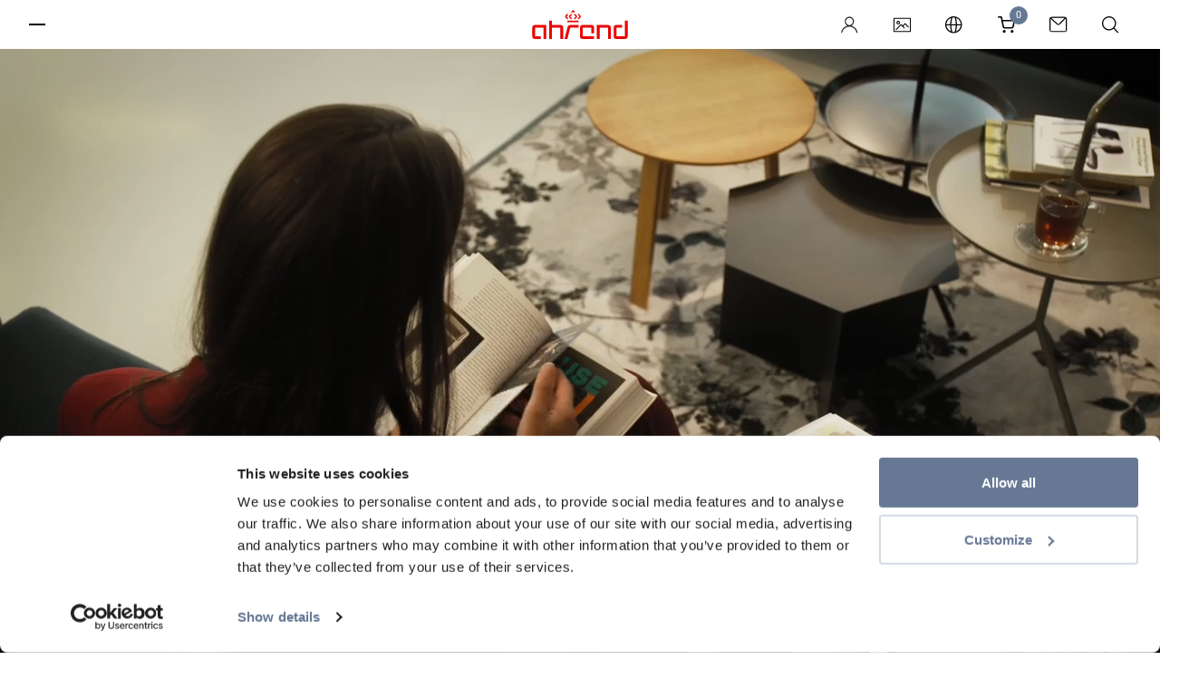

--- FILE ---
content_type: text/html; charset=utf-8
request_url: https://www.ahrend.com/en/
body_size: 12866
content:



<!doctype html>
<html lang="en" class="no-js style-ahrend">
<head>
    <meta charset="utf-8">
    <meta name="viewport" content="width=device-width, initial-scale=1.0">
    <meta http-equiv="x-ua-compatible" content="ie=edge">

    <meta name="apple-mobile-web-app-title" content="Ahrend">
    <meta name="application-name" content="Ahrend">
    <meta name="msapplication-TileColor" content="#ffffff">
    <meta name="theme-color" content="#ffffff">


    <script>
        window.dataLayer = window.dataLayer || [];
    </script>


    <!-- Google Tag Manager -->
<script>(function(w,d,s,l,i){w[l]=w[l]||[];w[l].push({'gtm.start':
new Date().getTime(),event:'gtm.js'});var f=d.getElementsByTagName(s)[0],
j=d.createElement(s),dl=l!='dataLayer'?'&l='+l:'';j.async=true;j.src=
'https://www.googletagmanager.com/gtm.js?id='+i+dl+ '&gtm_auth=dHA0h3X7rwBtChHQ_snHew&gtm_preview=env-2&gtm_cookies_win=x';f.parentNode.insertBefore(j,f);
})(window,document,'script','dataLayer','GTM-TT59L2');</script>
<!-- End Google Tag Manager -->

    

    <link rel="preload" as="font" type="font/woff2" crossorigin href="/static/template-ahrend/fonts/38DB77_3_0.woff2" />
    <link rel="preload" as="font" type="font/woff2" crossorigin href="/static/template-ahrend/fonts/38DB77_5_0.woff2" />
    <link rel="preload" as="style" href="/static/template-ahrend/fonts/myfonts.css?v=cb=1.1.9503.28501">
    <link rel="preload" as="style" href="/static/template-ahrend/fonts/typekit.css?v=cb=1.1.9503.28501">
    <link rel="preload" as="style" href="/static/template-ahrend/css/all.css?v=cb=1.1.9503.28501">

    <link rel="preconnect" href="https://www.google-analytics.com">
    <link rel="preconnect" href="https://static.hotjar.com">
    <link rel="preconnect" href="https://use.typekit.net">
    <link rel="preconnect" href="https://p.typekit.net">
    <link rel="preconnect" href="https://www.gstatic.com">
    <link rel="preconnect" href="https://hello.myfonts.net">
    <link rel="preconnect" href="https://www.googletagmanager.com">

    <link rel="icon" type="image/x-icon" href="/static/template-ahrend/favicon/favicon.ico">
    <link rel="apple-touch-icon" sizes="180x180" href="/static/template-ahrend/favicon/apple-touch-icon.png">
    <link rel="icon" type="image/png" sizes="32x32" href="/static/template-ahrend/favicon/favicon-32x32.png">
    <link rel="icon" type="image/png" sizes="16x16" href="/static/template-ahrend/favicon/favicon-16x16.png">
    <link rel="manifest" href="/static/template-ahrend/favicon/site.webmanifest">
    <link rel="mask-icon" color="#eb0303" href="/static/template-ahrend/favicon/safari-pinned-tab.svg">

    <link rel="stylesheet" href="/static/template-ahrend/css/all.css?v=cb=1.1.9503.28501">
    <link rel="stylesheet" href="/static/template-ahrend/fonts/myfonts.css?v=cb=1.1.9503.28501">
    <link rel="preload" as="style" onload="this.onload=null;this.rel='stylesheet';" href="/static/template-ahrend/css/vendor.css?v=cb=1.1.9503.28501">
    <noscript><link rel="stylesheet" href="/static/template-ahrend/css/vendor.css?v=cb=1.1.9503.28501"></noscript>

    
<link href="https://www.ahrend.com/en/" rel="canonical" />

<link href="https://www.ahrend.com/en/" hreflang="en" rel="alternate" /><link href="https://www.ahrend.com/de/" hreflang="de" rel="alternate" /><link href="https://www.ahrend.com/fr/" hreflang="fr" rel="alternate" /><link href="https://www.ahrend.com/nl/" hreflang="nl" rel="alternate" /><link href="https://www.ahrend.com/zh/" hreflang="zh" rel="alternate" /><link href="https://www.ahrend.com/cz/" hreflang="cs" rel="alternate" /><link href="https://www.ahrend.com/ro/" hreflang="ro" rel="alternate" />
<meta name="description" content="Ahrend. Vitalising workspaces">
<meta name="keywords">

<meta property="og:title" content="Ahrend. Vitalising workspaces">
<meta property="og:image" content="https://www.mediabank-collection.com/asset/6fa1471a-1541-4004-92a5-38fea1b45e58/landscapexl/Cerene-Meet-Connect-low-Well.jpg">
<meta property="og:description" content="Ahrend. Vitalising workspaces">
<meta property="og:url" content="https://www.ahrend.com:80/en/">
<meta property="og:type" content="website">
<meta name="twitter:card" content="summary_large_image">



    <script nonce="e2fd7c91-cc9d-484d-b32a-ee68d1244c5f">
!function(T,l,y){var S=T.location,k="script",D="instrumentationKey",C="ingestionendpoint",I="disableExceptionTracking",E="ai.device.",b="toLowerCase",w="crossOrigin",N="POST",e="appInsightsSDK",t=y.name||"appInsights";(y.name||T[e])&&(T[e]=t);var n=T[t]||function(d){var g=!1,f=!1,m={initialize:!0,queue:[],sv:"5",version:2,config:d};function v(e,t){var n={},a="Browser";return n[E+"id"]=a[b](),n[E+"type"]=a,n["ai.operation.name"]=S&&S.pathname||"_unknown_",n["ai.internal.sdkVersion"]="javascript:snippet_"+(m.sv||m.version),{time:function(){var e=new Date;function t(e){var t=""+e;return 1===t.length&&(t="0"+t),t}return e.getUTCFullYear()+"-"+t(1+e.getUTCMonth())+"-"+t(e.getUTCDate())+"T"+t(e.getUTCHours())+":"+t(e.getUTCMinutes())+":"+t(e.getUTCSeconds())+"."+((e.getUTCMilliseconds()/1e3).toFixed(3)+"").slice(2,5)+"Z"}(),iKey:e,name:"Microsoft.ApplicationInsights."+e.replace(/-/g,"")+"."+t,sampleRate:100,tags:n,data:{baseData:{ver:2}}}}var h=d.url||y.src;if(h){function a(e){var t,n,a,i,r,o,s,c,u,p,l;g=!0,m.queue=[],f||(f=!0,t=h,s=function(){var e={},t=d.connectionString;if(t)for(var n=t.split(";"),a=0;a<n.length;a++){var i=n[a].split("=");2===i.length&&(e[i[0][b]()]=i[1])}if(!e[C]){var r=e.endpointsuffix,o=r?e.location:null;e[C]="https://"+(o?o+".":"")+"dc."+(r||"services.visualstudio.com")}return e}(),c=s[D]||d[D]||"",u=s[C],p=u?u+"/v2/track":d.endpointUrl,(l=[]).push((n="SDK LOAD Failure: Failed to load Application Insights SDK script (See stack for details)",a=t,i=p,(o=(r=v(c,"Exception")).data).baseType="ExceptionData",o.baseData.exceptions=[{typeName:"SDKLoadFailed",message:n.replace(/\./g,"-"),hasFullStack:!1,stack:n+"\nSnippet failed to load ["+a+"] -- Telemetry is disabled\nHelp Link: https://go.microsoft.com/fwlink/?linkid=2128109\nHost: "+(S&&S.pathname||"_unknown_")+"\nEndpoint: "+i,parsedStack:[]}],r)),l.push(function(e,t,n,a){var i=v(c,"Message"),r=i.data;r.baseType="MessageData";var o=r.baseData;return o.message='AI (Internal): 99 message:"'+("SDK LOAD Failure: Failed to load Application Insights SDK script (See stack for details) ("+n+")").replace(/\"/g,"")+'"',o.properties={endpoint:a},i}(0,0,t,p)),function(e,t){if(JSON){var n=T.fetch;if(n&&!y.useXhr)n(t,{method:N,body:JSON.stringify(e),mode:"cors"});else if(XMLHttpRequest){var a=new XMLHttpRequest;a.open(N,t),a.setRequestHeader("Content-type","application/json"),a.send(JSON.stringify(e))}}}(l,p))}function i(e,t){f||setTimeout(function(){!t&&m.core||a()},500)}var e=function(){var n=l.createElement(k);n.src=h;var e=y[w];return!e&&""!==e||"undefined"==n[w]||(n[w]=e),n.onload=i,n.onerror=a,n.onreadystatechange=function(e,t){"loaded"!==n.readyState&&"complete"!==n.readyState||i(0,t)},n}();y.ld<0?l.getElementsByTagName("head")[0].appendChild(e):setTimeout(function(){l.getElementsByTagName(k)[0].parentNode.appendChild(e)},y.ld||0)}try{m.cookie=l.cookie}catch(p){}function t(e){for(;e.length;)!function(t){m[t]=function(){var e=arguments;g||m.queue.push(function(){m[t].apply(m,e)})}}(e.pop())}var n="track",r="TrackPage",o="TrackEvent";t([n+"Event",n+"PageView",n+"Exception",n+"Trace",n+"DependencyData",n+"Metric",n+"PageViewPerformance","start"+r,"stop"+r,"start"+o,"stop"+o,"addTelemetryInitializer","setAuthenticatedUserContext","clearAuthenticatedUserContext","flush"]),m.SeverityLevel={Verbose:0,Information:1,Warning:2,Error:3,Critical:4};var s=(d.extensionConfig||{}).ApplicationInsightsAnalytics||{};if(!0!==d[I]&&!0!==s[I]){var c="onerror";t(["_"+c]);var u=T[c];T[c]=function(e,t,n,a,i){var r=u&&u(e,t,n,a,i);return!0!==r&&m["_"+c]({message:e,url:t,lineNumber:n,columnNumber:a,error:i}),r},d.autoExceptionInstrumented=!0}return m}(y.cfg);function a(){y.onInit&&y.onInit(n)}(T[t]=n).queue&&0===n.queue.length?(n.queue.push(a),n.trackPageView({})):a()}(window,document,{src: "https://js.monitor.azure.com/scripts/b/ai.2.gbl.min.js", crossOrigin: "anonymous", cfg: {instrumentationKey: 'bf3c4d0f-d924-4453-8c55-919ff1b37b9f', disableCookiesUsage: false }});
</script>


    <title>Ahrend. Vitalising workspaces</title>
    
    
</head>

<body id="body"  >


    

    <!-- Google Tag Manager (noscript) -->
<noscript><iframe src="https://www.googletagmanager.com/ns.html?id=GTM-TT59L2&gtm_auth=dHA0h3X7rwBtChHQ_snHew&gtm_preview=env-2&gtm_cookies_win=x"
height="0" width="0" style="display:none;visibility:hidden"></iframe></noscript>
<!-- End Google Tag Manager (noscript) -->

<div class="wrapper">

    
<style>
    .organization-logo img {
        display: inline-block;
        vertical-align: middle;
        width: auto;
        height: 33px;
    }
</style>

<div class="user-menu" data-module="molecules/user-menu/UserMenu" id="user_menu">
    <div class="user-menu__hamburger">
        <button class="button hamburger side-toggle button--hamburger " id="hamburger" aria-haspopup="true" aria-expanded="true">
            <span>Toggle menu</span>
        </button>
    </div>
    <div aria-label="Ahrend" class="user-menu__logo show-vendor">
        <div class="logo ahrend-logo ahrend-logo--color-red">
            <a href="/en/" class="ahrend-logo__link">
                <svg class="icon ">
                    <use xlink:href="/static/template-ahrend/img/sprite.svg#ahrend-logo" />
                </svg>
            </a>
        </div>

    </div>
    <div class="user-menu__icons">
        
            <div class="user-menu__profile" data-module="molecules/user-menu/ProfileMenu">
                    <a href="/login/PublicSignUpSignIn" class="button button--user" title="Login">
                        <svg xmlns="http://www.w3.org/2000/svg" class="icon" viewBox="0 0 23 23">
    <g fill="none" fill-rule="evenodd">
        <g transform="translate(0 -.897)">
            <path fill="#231f20" mask="url(&quot;#a&quot;)" d="M6.575 7.724c0-2.592 2.07-4.702 4.614-4.702s4.615 2.11 4.615 4.702-2.071 4.702-4.615 4.702-4.614-2.11-4.614-4.702m8.648 6.197l-1.247-.486 1.04-.853a6.268 6.268 0 002.322-4.858c0-3.455-2.759-6.264-6.15-6.264-3.39 0-6.146 2.81-6.146 6.264 0 1.872.842 3.64 2.309 4.85l1.038.853-1.247.483C3.183 15.444.452 19.094 0 23.358c.922-.242 1.653-.954 1.975-1.934 1.322-4.012 5.016-6.71 9.194-6.71 4.325 0 8.06 2.824 9.29 7.026.267.91 1.014 1.565 1.886 1.698-.427-4.287-3.154-7.967-7.122-9.517" />
        </g>
        <path fill="#fefefe" d="M15.803 6.827c0-2.592-2.07-4.702-4.613-4.702-2.544 0-4.616 2.11-4.616 4.702s2.072 4.702 4.616 4.702c2.543 0 4.614-2.11 4.614-4.702" />
    </g>
</svg>

                        <span>Login</span>
                    </a>
                <button class="button user-toggle button--user" style="display: none" />
            </div>

            <a href="/en/media-bank/" class="button mediabank button--icon" title="Mediabank">
                <svg class="icon "><use xlink:href="/static/template-ahrend/img/sprite.svg#icon-mediabank"></use></svg>
                <span>Mediabank</span>
            </a>


        <a href="#" class="button region-toggle button--icon" title="Languages">
            <svg class="icon "><use xlink:href="/static/template-ahrend/img/sprite.svg#globe"></use></svg>
            <span>Languages</span>
        </a>
            <div class="user-menu__cart">
                <a href="/en/cart/" class="button cart-toggle button--cart" title="Go to shoppingcart">
                    <svg class="icon "><use xlink:href="/static/template-ahrend/img/sprite.svg#cart"></use></svg>
                    <span class="cart-badge">0</span>
                    <span>Shoppingcart</span>
                </a>
                
<div class="cart dropdown-menu dropdown-menu--customized" id="js-cart-popover" style="display: none;">
    <div style="position: relative;">
        <div id="mini-cart-loader" class="loading-cart" style="display: none">
            <div class="loader"></div>
        </div>
        <div id="mini-cart-contents" class="cart-item-listing">
            

<div class="cart__row">
    <p class="cart__heading">
        Shopping cart
    </p>
</div>
<div class="cart__items">
</div>

<div class="cart__footer">
        <p class="cart__subtotal">
            Subtotal (<span class="countItemCartHeader">0</span> items): <span class="amountCartHeader">0,00 &#x20AC;</span>
        </p>

    <div class="cart__actions">
<a class="button button--diapositive" data-legal="False" href="/en/products/webshop/" id="continueShoppingBtn">Continue shopping</a>
        
            <a href="/en/cart/" id="cartBtnId" data-legal="False" class="button button--primary">
Checkout            </a>
        
    </div>
</div>
        </div>
    </div>
</div>

<script>
    window.dataLayer = window.dataLayer || [];
    window.dataLayer.push({
        'ecommerce':
    [],
        'event': 'view_cart'
    });
</script>
            </div>
            <a href="/en/contact/" class="button contact-button close-search button--icon" title="Contact">
                <svg class="icon "><use xlink:href="/static/template-ahrend/img/sprite.svg#email"></use></svg>
                <span>Contact</span>
            </a>
        <button class="button search button--icon" title="Search">
            <svg class="icon "><use xlink:href="/static/template-ahrend/img/sprite.svg#search"></use></svg>
            <span>Search</span>
        </button>
    </div>
    <span class="user-menu__notification">
        Click on the region icon to change the language
    </span>
</div>

    <div id="cart-notification" class="notification notification--success" style="display: none;">
        <div class="notification__backdrop">
            <div id="cart-notification-dialog" class="notification__dialog">
            </div>
        </div>
    </div>

    
<div class="side-menu" id="side_menu" data-module="molecules/side-menu/SideMenu" data-reverse="false" style="overflow-y: auto;">
    <div class="side-menu__header">
        <button class="button side-toggle close-sidemenu button--close" id="button_298276" aria-expanded="false">
            <span>Close</span>
        </button>
        <div class="side-menu__icons">
                <a href="/en/media-bank/" class="button mediabank button--icon" title="Mediabank">
                    <svg class="icon "><use xlink:href="/static/template-ahrend/img/sprite.svg#icon-mediabank"></use></svg>
                    <span>Mediabank</span>
                </a>


            <a href="#" class="button region-toggle button--icon">
                <svg class="icon "><use xlink:href="/static/template-ahrend/img/sprite.svg#globe"></use></svg>
                <span>Languages</span>
            </a>

                <a href="/en/contact/" class="button contact-button close-sidemenu close-search button--icon">
                    <svg class="icon "><use xlink:href="/static/template-ahrend/img/sprite.svg#email"></use></svg>
                    <span>Contact</span>
                </a>

            <button class="button close-sidemenu button--icon search">
                <svg class="icon "><use xlink:href="/static/template-ahrend/img/sprite.svg#search"></use></svg>
                <span>Search</span>
            </button>
        </div>
    </div>
    <div class="side-menu__navigation" id="side-menu__navigation">
        <div class="side-menu__back">
            <button class="side-menu__back__button" data-visible="false">
                <span id="side-menu__active-title">
                    <!-- dynamically filled -->
                </span>
                <svg class="icon arrow--left"><use xlink:href="/static/template-ahrend/img/sprite.svg#arrow-right"></use></svg>
            </button>
        </div>
        <ul id="list_681307" class="navigation-list" data-level="1">
                <li class="item__level_1" data-title="Products" data-level="1">
                        <span class="menu-link menu-button-link" data-image="0">Products</span>
                        <button aria-expanded="false" aria-controls="list_104" class="menu-link menu-button button--expand" data-image="0">
                            Expand
                            <svg width="13px" height="24px" viewBox="0 0 13 24" version="1.1" xmlns="http://www.w3.org/2000/svg" xmlns:xlink="http://www.w3.org/1999/xlink">
    <g id="TOT-Icons-(✓-Eugene-2907)" stroke="none" stroke-width="1" fill="none" fill-rule="evenodd">
        <g id="Icons" transform="translate(-255.000000, -34.000000)" fill="#231F20">
            <path d="M273,50.5515735 L271.661736,51.9587787 L261.5,41.5207883 L251.211621,52 L250,50.6020548 L259.520957,40.8242052 C260.590812,39.7252649 262.460224,39.7252649 263.530079,40.8242052 L273,50.5515735 Z" id="Fill-4" transform="translate(261.500000, 46.000000) rotate(-270.000000) translate(-261.500000, -46.000000) "></path>
        </g>
    </g>
</svg>
                        </button>
                        <ul id="list_104" class="navigation-list" data-level="2">
                                <li class="item__level_2" data-title="All products" data-level="2">
                                    <a href="/en/products/all-products/" class="navigation-link">All products</a>
                                </li>
                                <li class="item__level_2" data-title="Office seating" data-level="2">
                                    <a href="#" class="navigation-link">Office seating</a>
                                        <button aria-expanded="false" aria-controls="list_1073741835" class="menu-link menu-button button--expand">Expand <svg width="13px" height="24px" viewBox="0 0 13 24" version="1.1" xmlns="http://www.w3.org/2000/svg" xmlns:xlink="http://www.w3.org/1999/xlink">
    <g id="TOT-Icons-(✓-Eugene-2907)" stroke="none" stroke-width="1" fill="none" fill-rule="evenodd">
        <g id="Icons" transform="translate(-255.000000, -34.000000)" fill="#231F20">
            <path d="M273,50.5515735 L271.661736,51.9587787 L261.5,41.5207883 L251.211621,52 L250,50.6020548 L259.520957,40.8242052 C260.590812,39.7252649 262.460224,39.7252649 263.530079,40.8242052 L273,50.5515735 Z" id="Fill-4" transform="translate(261.500000, 46.000000) rotate(-270.000000) translate(-261.500000, -46.000000) "></path>
        </g>
    </g>
</svg></button>
                                        <ul id="list_1073741835" class="navigation-list" data-level="3">

                                                <li class="item__level_3" data-title="Office seating" data-level="2">
                                                    <a href="/en/products/office-seating/" class="navigation-link">All Office seating</a>
                                                </li>


                                                <li class="item__level_3" data-title="Office chairs  " data-level="3">
                                                    <a href="/en/products/office-seating/office-chairs/" class="navigation-link">Office chairs  </a>
                                                </li>
                                                <li class="item__level_3" data-title="Standing aids" data-level="3">
                                                    <a href="/en/products/office-seating/standing-aids/" class="navigation-link">Standing aids</a>
                                                </li>
                                                <li class="item__level_3" data-title="Counter chairs  " data-level="3">
                                                    <a href="/en/products/office-seating/counter-chairs/" class="navigation-link">Counter chairs  </a>
                                                </li>
                                        </ul>
                                </li>
                                <li class="item__level_2" data-title="Seating" data-level="2">
                                    <a href="#" class="navigation-link">Seating</a>
                                        <button aria-expanded="false" aria-controls="list_1073741828" class="menu-link menu-button button--expand">Expand <svg width="13px" height="24px" viewBox="0 0 13 24" version="1.1" xmlns="http://www.w3.org/2000/svg" xmlns:xlink="http://www.w3.org/1999/xlink">
    <g id="TOT-Icons-(✓-Eugene-2907)" stroke="none" stroke-width="1" fill="none" fill-rule="evenodd">
        <g id="Icons" transform="translate(-255.000000, -34.000000)" fill="#231F20">
            <path d="M273,50.5515735 L271.661736,51.9587787 L261.5,41.5207883 L251.211621,52 L250,50.6020548 L259.520957,40.8242052 C260.590812,39.7252649 262.460224,39.7252649 263.530079,40.8242052 L273,50.5515735 Z" id="Fill-4" transform="translate(261.500000, 46.000000) rotate(-270.000000) translate(-261.500000, -46.000000) "></path>
        </g>
    </g>
</svg></button>
                                        <ul id="list_1073741828" class="navigation-list" data-level="3">

                                                <li class="item__level_3" data-title="Seating" data-level="2">
                                                    <a href="/en/products/seating/" class="navigation-link">All Seating</a>
                                                </li>


                                                <li class="item__level_3" data-title="Well Collection" data-level="3">
                                                    <a href="/en/products/seating/well-collection2/" class="navigation-link">Well Collection</a>
                                                </li>
                                                <li class="item__level_3" data-title="Stools" data-level="3">
                                                    <a href="/en/products/seating/stools/" class="navigation-link">Stools</a>
                                                </li>
                                                <li class="item__level_3" data-title="Hospitality chairs" data-level="3">
                                                    <a href="/en/products/seating/hospitality-chairs/" class="navigation-link">Hospitality chairs</a>
                                                </li>
                                                <li class="item__level_3" data-title="Educational seating" data-level="3">
                                                    <a href="/en/products/seating/educational-seating/" class="navigation-link">Educational seating</a>
                                                </li>
                                                <li class="item__level_3" data-title="Armchairs" data-level="3">
                                                    <a href="/en/products/seating/armchairs/" class="navigation-link">Armchairs</a>
                                                </li>
                                                <li class="item__level_3" data-title="Sofas" data-level="3">
                                                    <a href="/en/products/seating/sofas/" class="navigation-link">Sofas</a>
                                                </li>
                                                <li class="item__level_3" data-title="Booth seating and high-back seating" data-level="3">
                                                    <a href="/en/products/seating/booth-seating-and-high-back-seating/" class="navigation-link">Booth seating and high-back seating</a>
                                                </li>
                                                <li class="item__level_3" data-title="Benches and poufs  " data-level="3">
                                                    <a href="/en/products/seating/benches-and-poufs/" class="navigation-link">Benches and poufs  </a>
                                                </li>
                                                <li class="item__level_3" data-title="Chaise lounges and daybeds" data-level="3">
                                                    <a href="/en/products/seating/chaise-lounges-and-daybeds/" class="navigation-link">Chaise lounges and daybeds</a>
                                                </li>
                                        </ul>
                                </li>
                                <li class="item__level_2" data-title="Desks" data-level="2">
                                    <a href="#" class="navigation-link">Desks</a>
                                        <button aria-expanded="false" aria-controls="list_1073741826" class="menu-link menu-button button--expand">Expand <svg width="13px" height="24px" viewBox="0 0 13 24" version="1.1" xmlns="http://www.w3.org/2000/svg" xmlns:xlink="http://www.w3.org/1999/xlink">
    <g id="TOT-Icons-(✓-Eugene-2907)" stroke="none" stroke-width="1" fill="none" fill-rule="evenodd">
        <g id="Icons" transform="translate(-255.000000, -34.000000)" fill="#231F20">
            <path d="M273,50.5515735 L271.661736,51.9587787 L261.5,41.5207883 L251.211621,52 L250,50.6020548 L259.520957,40.8242052 C260.590812,39.7252649 262.460224,39.7252649 263.530079,40.8242052 L273,50.5515735 Z" id="Fill-4" transform="translate(261.500000, 46.000000) rotate(-270.000000) translate(-261.500000, -46.000000) "></path>
        </g>
    </g>
</svg></button>
                                        <ul id="list_1073741826" class="navigation-list" data-level="3">

                                                <li class="item__level_3" data-title="Desks" data-level="2">
                                                    <a href="/en/products/desks/" class="navigation-link">All Desks</a>
                                                </li>


                                                <li class="item__level_3" data-title="Solo desks" data-level="3">
                                                    <a href="/en/products/desks/solo-desks/" class="navigation-link">Solo desks</a>
                                                </li>
                                                <li class="item__level_3" data-title="Duo desks" data-level="3">
                                                    <a href="/en/products/desks/duo-desks/" class="navigation-link">Duo desks</a>
                                                </li>
                                                <li class="item__level_3" data-title="Trio desks" data-level="3">
                                                    <a href="/en/products/desks/trio-desks/" class="navigation-link">Trio desks</a>
                                                </li>
                                                <li class="item__level_3" data-title="Bench desks" data-level="3">
                                                    <a href="/en/products/desks/bench-desks/" class="navigation-link">Bench desks</a>
                                                </li>
                                        </ul>
                                </li>
                                <li class="item__level_2" data-title="Tables" data-level="2">
                                    <a href="#" class="navigation-link">Tables</a>
                                        <button aria-expanded="false" aria-controls="list_1073741827" class="menu-link menu-button button--expand">Expand <svg width="13px" height="24px" viewBox="0 0 13 24" version="1.1" xmlns="http://www.w3.org/2000/svg" xmlns:xlink="http://www.w3.org/1999/xlink">
    <g id="TOT-Icons-(✓-Eugene-2907)" stroke="none" stroke-width="1" fill="none" fill-rule="evenodd">
        <g id="Icons" transform="translate(-255.000000, -34.000000)" fill="#231F20">
            <path d="M273,50.5515735 L271.661736,51.9587787 L261.5,41.5207883 L251.211621,52 L250,50.6020548 L259.520957,40.8242052 C260.590812,39.7252649 262.460224,39.7252649 263.530079,40.8242052 L273,50.5515735 Z" id="Fill-4" transform="translate(261.500000, 46.000000) rotate(-270.000000) translate(-261.500000, -46.000000) "></path>
        </g>
    </g>
</svg></button>
                                        <ul id="list_1073741827" class="navigation-list" data-level="3">

                                                <li class="item__level_3" data-title="Tables" data-level="2">
                                                    <a href="/en/products/tables/" class="navigation-link">All Tables</a>
                                                </li>


                                                <li class="item__level_3" data-title="Coffee and side tables" data-level="3">
                                                    <a href="/en/products/tables/coffee-and-side-tables/" class="navigation-link">Coffee and side tables</a>
                                                </li>
                                                <li class="item__level_3" data-title="Conference and meeting tables " data-level="3">
                                                    <a href="/en/products/tables/conference-and-meeting-tables/" class="navigation-link">Conference and meeting tables </a>
                                                </li>
                                                <li class="item__level_3" data-title="Educational tables" data-level="3">
                                                    <a href="/en/products/tables/educational-tables/" class="navigation-link">Educational tables</a>
                                                </li>
                                        </ul>
                                </li>
                                <li class="item__level_2" data-title="Office pods" data-level="2">
                                    <a href="/en/products/office-pods/" class="navigation-link">Office pods</a>
                                </li>
                                <li class="item__level_2" data-title="Storage" data-level="2">
                                    <a href="#" class="navigation-link">Storage</a>
                                        <button aria-expanded="false" aria-controls="list_1073741831" class="menu-link menu-button button--expand">Expand <svg width="13px" height="24px" viewBox="0 0 13 24" version="1.1" xmlns="http://www.w3.org/2000/svg" xmlns:xlink="http://www.w3.org/1999/xlink">
    <g id="TOT-Icons-(✓-Eugene-2907)" stroke="none" stroke-width="1" fill="none" fill-rule="evenodd">
        <g id="Icons" transform="translate(-255.000000, -34.000000)" fill="#231F20">
            <path d="M273,50.5515735 L271.661736,51.9587787 L261.5,41.5207883 L251.211621,52 L250,50.6020548 L259.520957,40.8242052 C260.590812,39.7252649 262.460224,39.7252649 263.530079,40.8242052 L273,50.5515735 Z" id="Fill-4" transform="translate(261.500000, 46.000000) rotate(-270.000000) translate(-261.500000, -46.000000) "></path>
        </g>
    </g>
</svg></button>
                                        <ul id="list_1073741831" class="navigation-list" data-level="3">

                                                <li class="item__level_3" data-title="Storage" data-level="2">
                                                    <a href="/en/products/storage/" class="navigation-link">All Storage</a>
                                                </li>


                                                <li class="item__level_3" data-title="Lockers" data-level="3">
                                                    <a href="/en/products/storage/lockers/" class="navigation-link">Lockers</a>
                                                </li>
                                                <li class="item__level_3" data-title="Cabinets" data-level="3">
                                                    <a href="/en/products/storage/cabinets/" class="navigation-link">Cabinets</a>
                                                </li>
                                                <li class="item__level_3" data-title="Pedestals" data-level="3">
                                                    <a href="/en/products/storage/pedestals/" class="navigation-link">Pedestals</a>
                                                </li>
                                                <li class="item__level_3" data-title="Shelving systems" data-level="3">
                                                    <a href="/en/products/storage/shelving-systems/" class="navigation-link">Shelving systems</a>
                                                </li>
                                        </ul>
                                </li>
                                <li class="item__level_2" data-title="Privacy and acoustics" data-level="2">
                                    <a href="#" class="navigation-link">Privacy and acoustics</a>
                                        <button aria-expanded="false" aria-controls="list_1073741830" class="menu-link menu-button button--expand">Expand <svg width="13px" height="24px" viewBox="0 0 13 24" version="1.1" xmlns="http://www.w3.org/2000/svg" xmlns:xlink="http://www.w3.org/1999/xlink">
    <g id="TOT-Icons-(✓-Eugene-2907)" stroke="none" stroke-width="1" fill="none" fill-rule="evenodd">
        <g id="Icons" transform="translate(-255.000000, -34.000000)" fill="#231F20">
            <path d="M273,50.5515735 L271.661736,51.9587787 L261.5,41.5207883 L251.211621,52 L250,50.6020548 L259.520957,40.8242052 C260.590812,39.7252649 262.460224,39.7252649 263.530079,40.8242052 L273,50.5515735 Z" id="Fill-4" transform="translate(261.500000, 46.000000) rotate(-270.000000) translate(-261.500000, -46.000000) "></path>
        </g>
    </g>
</svg></button>
                                        <ul id="list_1073741830" class="navigation-list" data-level="3">

                                                <li class="item__level_3" data-title="Privacy and acoustics" data-level="2">
                                                    <a href="/en/products/privacy-and-acoustics/" class="navigation-link">All Privacy and acoustics</a>
                                                </li>


                                                <li class="item__level_3" data-title="Table panels" data-level="3">
                                                    <a href="/en/products/privacy-and-acoustics/table-panels/" class="navigation-link">Table panels</a>
                                                </li>
                                                <li class="item__level_3" data-title="Panels and space dividers" data-level="3">
                                                    <a href="/en/products/privacy-and-acoustics/panels-and-space-dividers/" class="navigation-link">Panels and space dividers</a>
                                                </li>
                                        </ul>
                                </li>
                                <li class="item__level_2" data-title="Accessories and electrification" data-level="2">
                                    <a href="#" class="navigation-link">Accessories and electrification</a>
                                        <button aria-expanded="false" aria-controls="list_1073741832" class="menu-link menu-button button--expand">Expand <svg width="13px" height="24px" viewBox="0 0 13 24" version="1.1" xmlns="http://www.w3.org/2000/svg" xmlns:xlink="http://www.w3.org/1999/xlink">
    <g id="TOT-Icons-(✓-Eugene-2907)" stroke="none" stroke-width="1" fill="none" fill-rule="evenodd">
        <g id="Icons" transform="translate(-255.000000, -34.000000)" fill="#231F20">
            <path d="M273,50.5515735 L271.661736,51.9587787 L261.5,41.5207883 L251.211621,52 L250,50.6020548 L259.520957,40.8242052 C260.590812,39.7252649 262.460224,39.7252649 263.530079,40.8242052 L273,50.5515735 Z" id="Fill-4" transform="translate(261.500000, 46.000000) rotate(-270.000000) translate(-261.500000, -46.000000) "></path>
        </g>
    </g>
</svg></button>
                                        <ul id="list_1073741832" class="navigation-list" data-level="3">

                                                <li class="item__level_3" data-title="Accessories and electrification" data-level="2">
                                                    <a href="/en/products/accessories-and-electrification/" class="navigation-link">All Accessories and electrification</a>
                                                </li>


                                                <li class="item__level_3" data-title="Lighting" data-level="3">
                                                    <a href="/en/products/accessories-and-electrification/lighting/" class="navigation-link">Lighting</a>
                                                </li>
                                                <li class="item__level_3" data-title="Accessories" data-level="3">
                                                    <a href="/en/products/accessories-and-electrification/accessories/" class="navigation-link">Accessories</a>
                                                </li>
                                                <li class="item__level_3" data-title="Coat stands and coat racks" data-level="3">
                                                    <a href="/en/products/accessories-and-electrification/coat-stands-and-coat-racks/" class="navigation-link">Coat stands and coat racks</a>
                                                </li>
                                        </ul>
                                </li>
                        </ul>
                </li>
                <li class="item__level_1" data-title="Webshop" data-level="1">
                        <a href="/en/webshop/" class="menu-link menu-button-link">
                            Webshop
                        </a>
                </li>
                <li class="item__level_1" data-title="Services" data-level="1">
                        <span class="menu-link menu-button-link" data-image="2">Services</span>
                        <button aria-expanded="false" aria-controls="list_15" class="menu-link menu-button button--expand" data-image="2">
                            Expand
                            <svg width="13px" height="24px" viewBox="0 0 13 24" version="1.1" xmlns="http://www.w3.org/2000/svg" xmlns:xlink="http://www.w3.org/1999/xlink">
    <g id="TOT-Icons-(✓-Eugene-2907)" stroke="none" stroke-width="1" fill="none" fill-rule="evenodd">
        <g id="Icons" transform="translate(-255.000000, -34.000000)" fill="#231F20">
            <path d="M273,50.5515735 L271.661736,51.9587787 L261.5,41.5207883 L251.211621,52 L250,50.6020548 L259.520957,40.8242052 C260.590812,39.7252649 262.460224,39.7252649 263.530079,40.8242052 L273,50.5515735 Z" id="Fill-4" transform="translate(261.500000, 46.000000) rotate(-270.000000) translate(-261.500000, -46.000000) "></path>
        </g>
    </g>
</svg>
                        </button>
                        <ul id="list_15" class="navigation-list" data-level="2">
                                <li class="item__level_2" data-title="All services" data-level="2">
                                    <a href="/en/services/" class="navigation-link">All services</a>
                                </li>
                                <li class="item__level_2" data-title="Ahrend Design Studio" data-level="2">
                                    <a href="/en/services/Ahrend-Design-Studio/" class="navigation-link">Ahrend Design Studio</a>
                                </li>
                                <li class="item__level_2" data-title="Furniture as a Service" data-level="2">
                                    <a href="/en/services/furniture-as-a-service/" class="navigation-link">Furniture as a Service</a>
                                </li>
                                <li class="item__level_2" data-title="Asset Management" data-level="2">
                                    <a href="/en/services/Asset-Management/" class="navigation-link">Asset Management</a>
                                </li>
                                <li class="item__level_2" data-title="Buying office furniture" data-level="2">
                                    <a href="/en/services/Buying-office-furniture/" class="navigation-link">Buying office furniture</a>
                                </li>
                                <li class="item__level_2" data-title="Furniture Service Team" data-level="2">
                                    <a href="/en/services/Furniture-Service-Team/" class="navigation-link">Furniture Service Team</a>
                                </li>
                                <li class="item__level_2" data-title="Project management" data-level="2">
                                    <a href="/en/services/Project-Management/" class="navigation-link">Project management</a>
                                </li>
                                <li class="item__level_2" data-title="Store furnishings" data-level="2">
                                    <a href="/en/services/store-furnishings/" class="navigation-link">Store furnishings</a>
                                </li>
                                <li class="item__level_2" data-title="Work from home service" data-level="2">
                                    <a href="/en/services/Working-from-home-total-solution/" class="navigation-link">Work from home service</a>
                                </li>
                                <li class="item__level_2" data-title="Smart office" data-level="2">
                                    <a href="/en/services/Smart-Office/" class="navigation-link">Smart office</a>
                                </li>
                                <li class="item__level_2" data-title="Fit-out" data-level="2">
                                    <a href="/en/services/Fit-Out/" class="navigation-link">Fit-out</a>
                                </li>
                        </ul>
                </li>
                <li class="item__level_1" data-title="Cases" data-level="1">
                        <span class="menu-link menu-button-link" data-image="3">Cases</span>
                        <button aria-expanded="false" aria-controls="list_16" class="menu-link menu-button button--expand" data-image="3">
                            Expand
                            <svg width="13px" height="24px" viewBox="0 0 13 24" version="1.1" xmlns="http://www.w3.org/2000/svg" xmlns:xlink="http://www.w3.org/1999/xlink">
    <g id="TOT-Icons-(✓-Eugene-2907)" stroke="none" stroke-width="1" fill="none" fill-rule="evenodd">
        <g id="Icons" transform="translate(-255.000000, -34.000000)" fill="#231F20">
            <path d="M273,50.5515735 L271.661736,51.9587787 L261.5,41.5207883 L251.211621,52 L250,50.6020548 L259.520957,40.8242052 C260.590812,39.7252649 262.460224,39.7252649 263.530079,40.8242052 L273,50.5515735 Z" id="Fill-4" transform="translate(261.500000, 46.000000) rotate(-270.000000) translate(-261.500000, -46.000000) "></path>
        </g>
    </g>
</svg>
                        </button>
                        <ul id="list_16" class="navigation-list" data-level="2">
                                <li class="item__level_2" data-title="All cases" data-level="2">
                                    <a href="/en/cases/" class="navigation-link">All cases</a>
                                </li>
                                <li class="item__level_2" data-title="Office" data-level="2">
                                    <a href="/en/cases/office/" class="navigation-link">Office</a>
                                </li>
                                <li class="item__level_2" data-title="Education" data-level="2">
                                    <a href="/en/cases/education/" class="navigation-link">Education</a>
                                </li>
                                <li class="item__level_2" data-title="Healthcare" data-level="2">
                                    <a href="/en/cases/healthcare/" class="navigation-link">Healthcare</a>
                                </li>
                                <li class="item__level_2" data-title="Working from home" data-level="2">
                                    <a href="/en/cases/Working-from-home/" class="navigation-link">Working from home</a>
                                </li>
                                <li class="item__level_2" data-title="Store furnishings" data-level="2">
                                    <a href="/en/cases/store-furnishings/" class="navigation-link">Store furnishings</a>
                                </li>
                                <li class="item__level_2" data-title="Fit-out" data-level="2">
                                    <a href="/en/cases/fit-out/" class="navigation-link">Fit-out</a>
                                </li>
                        </ul>
                </li>
                <li class="item__level_1" data-title="Vitalising Workspaces" data-level="1">
                        <a href="/en/vitalising-workspaces/" class="menu-link menu-button-link">
                            Vitalising Workspaces
                        </a>
                </li>
                <li class="item__level_1" data-title="About Ahrend" data-level="1">
                        <span class="menu-link menu-button-link" data-image="5">About Ahrend</span>
                        <button aria-expanded="false" aria-controls="list_19" class="menu-link menu-button button--expand" data-image="5">
                            Expand
                            <svg width="13px" height="24px" viewBox="0 0 13 24" version="1.1" xmlns="http://www.w3.org/2000/svg" xmlns:xlink="http://www.w3.org/1999/xlink">
    <g id="TOT-Icons-(✓-Eugene-2907)" stroke="none" stroke-width="1" fill="none" fill-rule="evenodd">
        <g id="Icons" transform="translate(-255.000000, -34.000000)" fill="#231F20">
            <path d="M273,50.5515735 L271.661736,51.9587787 L261.5,41.5207883 L251.211621,52 L250,50.6020548 L259.520957,40.8242052 C260.590812,39.7252649 262.460224,39.7252649 263.530079,40.8242052 L273,50.5515735 Z" id="Fill-4" transform="translate(261.500000, 46.000000) rotate(-270.000000) translate(-261.500000, -46.000000) "></path>
        </g>
    </g>
</svg>
                        </button>
                        <ul id="list_19" class="navigation-list" data-level="2">
                                <li class="item__level_2" data-title="About Ahrend" data-level="2">
                                    <a href="/en/About-Ahrend/" class="navigation-link">About Ahrend</a>
                                </li>
                                <li class="item__level_2" data-title="Sustainability at Ahrend" data-level="2">
                                    <a href="/en/About-Ahrend/making-a-difference-together/" class="navigation-link">Sustainability at Ahrend</a>
                                </li>
                                <li class="item__level_2" data-title="Working at Ahrend" data-level="2">
                                    <a href="/en/About-Ahrend/working-at-Ahrend/" class="navigation-link">Working at Ahrend</a>
                                </li>
                                <li class="item__level_2" data-title="Brands of Ahrend" data-level="2">
                                    <a href="/en/About-Ahrend/brands-of-Ahrend/" class="navigation-link">Brands of Ahrend</a>
                                </li>
                                <li class="item__level_2" data-title="Press and publications" data-level="2">
                                    <a href="/en/About-Ahrend/press-and-publications/" class="navigation-link">Press and publications</a>
                                </li>
                                <li class="item__level_2" data-title="Designers" data-level="2">
                                    <a href="#" class="navigation-link">Designers</a>
                                        <button aria-expanded="false" aria-controls="list_35" class="menu-link menu-button button--expand">Expand <svg width="13px" height="24px" viewBox="0 0 13 24" version="1.1" xmlns="http://www.w3.org/2000/svg" xmlns:xlink="http://www.w3.org/1999/xlink">
    <g id="TOT-Icons-(✓-Eugene-2907)" stroke="none" stroke-width="1" fill="none" fill-rule="evenodd">
        <g id="Icons" transform="translate(-255.000000, -34.000000)" fill="#231F20">
            <path d="M273,50.5515735 L271.661736,51.9587787 L261.5,41.5207883 L251.211621,52 L250,50.6020548 L259.520957,40.8242052 C260.590812,39.7252649 262.460224,39.7252649 263.530079,40.8242052 L273,50.5515735 Z" id="Fill-4" transform="translate(261.500000, 46.000000) rotate(-270.000000) translate(-261.500000, -46.000000) "></path>
        </g>
    </g>
</svg></button>
                                        <ul id="list_35" class="navigation-list" data-level="3">



                                                <li class="item__level_3" data-title="All our designers" data-level="3">
                                                    <a href="/en/About-Ahrend/designers/all-our-designers/" class="navigation-link">All our designers</a>
                                                </li>
                                                <li class="item__level_3" data-title="Friso Kramer" data-level="3">
                                                    <a href="/en/About-Ahrend/designers/friso-kramer/" class="navigation-link">Friso Kramer</a>
                                                </li>
                                                <li class="item__level_3" data-title="Marck Haans" data-level="3">
                                                    <a href="/en/About-Ahrend/designers/Marck-Haans/" class="navigation-link">Marck Haans</a>
                                                </li>
                                                <li class="item__level_3" data-title="Ben van Berkel" data-level="3">
                                                    <a href="/en/About-Ahrend/designers/ben-van-berkel/" class="navigation-link">Ben van Berkel</a>
                                                </li>
                                        </ul>
                                </li>
                                <li class="item__level_2" data-title="Stories" data-level="2">
                                    <a href="/en/About-Ahrend/Stories/" class="navigation-link">Stories</a>
                                </li>
                        </ul>
                </li>
                <li class="item__level_1" data-title="Contact" data-level="1">
                        <a href="/en/contact/" class="menu-link menu-button-link">
                            Contact
                        </a>
                </li>
        </ul>
    </div>
    <div class="side-menu__content">
            <figure data-type="" class="figure" id="figure_104">
                <a class="image__link">
                    





<picture>
            <source data-srcset="https://www.mediabank-collection.com/m/6292696a15d46322/landscapew-Remode-Aero-Retreat.jpg" media="(min-width: 8000px)">
            <source data-srcset="https://www.mediabank-collection.com/m/6292696a15d46322/landscapexl-Remode-Aero-Retreat.jpg" media="(min-width: 1440px)">

        <img 
             alt="Remode, Aero, Retreat   landscapexl"
             title="Remode, Aero, Retreat"
             data-src="https://www.mediabank-collection.com/m/6292696a15d46322/landscapem-Remode-Aero-Retreat.jpg"
             class="js-lazy"
             width="1400"
             height="500" />
</picture>



                </a>
            </figure>
            <figure data-type="" class="figure" id="figure_6933">
                <a class="image__link">
                    


                </a>
            </figure>
            <figure data-type="" class="figure" id="figure_15">
                <a class="image__link">
                    


                </a>
            </figure>
            <figure data-type="" class="figure" id="figure_16">
                <a class="image__link">
                    


                </a>
            </figure>
            <figure data-type="" class="figure" id="figure_44390">
                <a class="image__link">
                    


                </a>
            </figure>
            <figure data-type="" class="figure" id="figure_19">
                <a class="image__link">
                    


                </a>
            </figure>
            <figure data-type="" class="figure" id="figure_1668">
                <a class="image__link">
                    


                </a>
            </figure>
    </div>
</div>


<div class="mobile-header g0">
    <button class="button region-switch button--close" id="button_216161">
        <span>Close</span>
    </button>
    <div class="mobile-header__icons">
        <a href="#" class="button region-switch anchor-link close-sidemenu close-search button--icon">
            <svg class="icon "><use xlink:href="/static/template-ahrend/img/sprite.svg#email"></use></svg>
            <span>Contact</span>
        </a>
        <a href="#" class="button close-sidemenu button--icon search region-switch">
            <svg class="icon "><use xlink:href="/static/template-ahrend/img/sprite.svg#search"></use></svg>
            <span>Search</span>
        </a>
    </div>
</div>

<section class="country-selector g0 outter grid__12"
         id="region_selector"
         data-regionanchor=".button--diapositive"
         data-newsession="false"
         data-toggle=".region-toggle"
         data-close=".region-switch"
         data-menu=".mobile-header"
         data-header=".region-selector__header"
         data-countrylistitem=".country-selector-list__item"
         data-countrytoggle=".button--country"
         data-module="molecules/country-selector/HandleModal"
         data-open="false">
    <div class="selector-logo g2">
        <div class="logo-wrapper">
            <div class="logo ahrend-logo ahrend-logo--color-red">
                <a href="/en/" class="ahrend-logo__link">
                    <svg class="icon "><use xlink:href="/static/template-ahrend/img/sprite.svg#ahrend-logo" /></svg>
                </a>
            </div>
        </div>
    </div>
    <div class="selector-subtitle g2">
        <h3>Select your Location</h3>
    </div>
    <div class="country-selector-list g2">
            <ul>
                    <li class="country-selector-list__item ">
                        <button type="button" class="button button--country">
                            <span class="flag-icon" style="background-image: url('/static/template-ahrend/img/flags/austria-flag.jpg');"></span>
                            <span class="country-name">Austria</span>
                        </button>

                            <div class="languages">
                                <ul class="languages__list">
                                        <li class="language ">

                                            <a  href="/set-language?page=a15fc0a5-fc65-4982-875d-2ce024451041&amp;market=austria&amp;lang=de" class="language-link">DE</a>
                                        </li>
                                        <li class="language ">

                                            <a  href="/set-language?page=a15fc0a5-fc65-4982-875d-2ce024451041&amp;market=austria&amp;lang=en" class="language-link">EN</a>
                                        </li>
                                </ul>
                            </div>
                    </li>
                    <li class="country-selector-list__item is-selected">
                        <button type="button" class="button button--country">
                            <span class="flag-icon" style="background-image: url('/static/template-ahrend/img/flags/belgium-flag.jpg');"></span>
                            <span class="country-name">Belgium</span>
                        </button>

                            <div class="languages">
                                <ul class="languages__list">
                                        <li class="language ">

                                            <a  href="/set-language?page=a15fc0a5-fc65-4982-875d-2ce024451041&amp;market=25&amp;lang=de" class="language-link">DE</a>
                                        </li>
                                        <li class="language is-selected">

                                            <a  href="/set-language?page=a15fc0a5-fc65-4982-875d-2ce024451041&amp;market=25&amp;lang=en" class="language-link">EN</a>
                                        </li>
                                        <li class="language ">

                                            <a  href="/set-language?page=a15fc0a5-fc65-4982-875d-2ce024451041&amp;market=25&amp;lang=fr" class="language-link">FR</a>
                                        </li>
                                        <li class="language ">

                                            <a  href="/set-language?page=a15fc0a5-fc65-4982-875d-2ce024451041&amp;market=25&amp;lang=nl" class="language-link">NL</a>
                                        </li>
                                </ul>
                            </div>
                    </li>
                    <li class="country-selector-list__item ">
                        <button type="button" class="button button--country">
                            <span class="flag-icon" style="background-image: url('/static/template-ahrend/img/flags/china-flag.jpg');"></span>
                            <span class="country-name">China</span>
                        </button>

                            <div class="languages">
                                <ul class="languages__list">
                                        <li class="language ">

                                            <a  href="/set-language?page=a15fc0a5-fc65-4982-875d-2ce024451041&amp;market=china&amp;lang=en" class="language-link">EN</a>
                                        </li>
                                        <li class="language ">

                                            <a  href="/set-language?page=a15fc0a5-fc65-4982-875d-2ce024451041&amp;market=china&amp;lang=zh" class="language-link">ZH</a>
                                        </li>
                                </ul>
                            </div>
                    </li>
                    <li class="country-selector-list__item ">
                        <button type="button" class="button button--country">
                            <span class="flag-icon" style="background-image: url('/static/template-ahrend/img/flags/croatia-flag.jpg');"></span>
                            <span class="country-name">Croatia</span>
                        </button>

                            <div class="languages">
                                <ul class="languages__list">
                                        <li class="language ">

                                            <a  href="/set-language?page=a15fc0a5-fc65-4982-875d-2ce024451041&amp;market=croatia&amp;lang=en" class="language-link">EN</a>
                                        </li>
                                </ul>
                            </div>
                    </li>
                    <li class="country-selector-list__item ">
                        <button type="button" class="button button--country">
                            <span class="flag-icon" style="background-image: url('/static/template-ahrend/img/flags/czechrepublic-flag.jpg');"></span>
                            <span class="country-name">Czech Republic</span>
                        </button>

                            <div class="languages">
                                <ul class="languages__list">
                                        <li class="language ">

                                            <a  href="/set-language?page=a15fc0a5-fc65-4982-875d-2ce024451041&amp;market=czechrep&amp;lang=cs" class="language-link">CS</a>
                                        </li>
                                        <li class="language ">

                                            <a  href="/set-language?page=a15fc0a5-fc65-4982-875d-2ce024451041&amp;market=czechrep&amp;lang=en" class="language-link">EN</a>
                                        </li>
                                </ul>
                            </div>
                    </li>
                    <li class="country-selector-list__item ">
                        <button type="button" class="button button--country">
                            <span class="flag-icon" style="background-image: url('/static/template-ahrend/img/flags/dubai-flag.jpg');"></span>
                            <span class="country-name">Dubai</span>
                        </button>

                            <div class="languages">
                                <ul class="languages__list">
                                        <li class="language ">

                                            <a  href="/set-language?page=a15fc0a5-fc65-4982-875d-2ce024451041&amp;market=dubai&amp;lang=en" class="language-link">EN</a>
                                        </li>
                                </ul>
                            </div>
                    </li>
                    <li class="country-selector-list__item ">
                        <button type="button" class="button button--country">
                            <span class="flag-icon" style="background-image: url('/static/template-ahrend/img/flags/france-flag.jpg');"></span>
                            <span class="country-name">France</span>
                        </button>

                            <div class="languages">
                                <ul class="languages__list">
                                        <li class="language ">

                                            <a  href="/set-language?page=a15fc0a5-fc65-4982-875d-2ce024451041&amp;market=55&amp;lang=en" class="language-link">EN</a>
                                        </li>
                                        <li class="language ">

                                            <a  href="/set-language?page=a15fc0a5-fc65-4982-875d-2ce024451041&amp;market=55&amp;lang=fr" class="language-link">FR</a>
                                        </li>
                                </ul>
                            </div>
                    </li>
                    <li class="country-selector-list__item ">
                        <button type="button" class="button button--country">
                            <span class="flag-icon" style="background-image: url('/static/template-ahrend/img/flags/germany-flag.jpg');"></span>
                            <span class="country-name">Germany</span>
                        </button>

                            <div class="languages">
                                <ul class="languages__list">
                                        <li class="language ">

                                            <a  href="/set-language?page=a15fc0a5-fc65-4982-875d-2ce024451041&amp;market=35&amp;lang=de" class="language-link">DE</a>
                                        </li>
                                        <li class="language ">

                                            <a  href="/set-language?page=a15fc0a5-fc65-4982-875d-2ce024451041&amp;market=35&amp;lang=en" class="language-link">EN</a>
                                        </li>
                                </ul>
                            </div>
                    </li>
                    <li class="country-selector-list__item ">
                        <button type="button" class="button button--country">
                            <span class="flag-icon" style="background-image: url('/static/template-ahrend/img/flags/global-flag.jpg');"></span>
                            <span class="country-name">Global</span>
                        </button>

                            <div class="languages">
                                <ul class="languages__list">
                                        <li class="language ">

                                            <a  href="/set-language?page=a15fc0a5-fc65-4982-875d-2ce024451041&amp;market=global&amp;lang=en" class="language-link">EN</a>
                                        </li>
                                </ul>
                            </div>
                    </li>
                    <li class="country-selector-list__item ">
                        <button type="button" class="button button--country">
                            <span class="flag-icon" style="background-image: url('/static/template-ahrend/img/flags/hungary-flag.jpg');"></span>
                            <span class="country-name">Hungary</span>
                        </button>

                            <div class="languages">
                                <ul class="languages__list">
                                        <li class="language ">

                                            <a  href="/set-language?page=a15fc0a5-fc65-4982-875d-2ce024451041&amp;market=hungary&amp;lang=en" class="language-link">EN</a>
                                        </li>
                                </ul>
                            </div>
                    </li>
                    <li class="country-selector-list__item ">
                        <button type="button" class="button button--country">
                            <span class="flag-icon" style="background-image: url('/static/template-ahrend/img/flags/netherlands-flag.jpg');"></span>
                            <span class="country-name">Netherlands</span>
                        </button>

                            <div class="languages">
                                <ul class="languages__list">
                                        <li class="language ">

                                            <a  href="/set-language?page=a15fc0a5-fc65-4982-875d-2ce024451041&amp;market=DEFAULT&amp;lang=en" class="language-link">EN</a>
                                        </li>
                                        <li class="language ">

                                            <a  href="/set-language?page=a15fc0a5-fc65-4982-875d-2ce024451041&amp;market=DEFAULT&amp;lang=nl" class="language-link">NL</a>
                                        </li>
                                </ul>
                            </div>
                    </li>
                    <li class="country-selector-list__item ">
                        <button type="button" class="button button--country">
                            <span class="flag-icon" style="background-image: url('/static/template-ahrend/img/flags/poland-flag.jpg');"></span>
                            <span class="country-name">Poland</span>
                        </button>

                            <div class="languages">
                                <ul class="languages__list">
                                        <li class="language ">

                                            <a  href="/set-language?page=a15fc0a5-fc65-4982-875d-2ce024451041&amp;market=poland&amp;lang=en" class="language-link">EN</a>
                                        </li>
                                </ul>
                            </div>
                    </li>
                    <li class="country-selector-list__item ">
                        <button type="button" class="button button--country">
                            <span class="flag-icon" style="background-image: url('/static/template-ahrend/img/flags/romania-flag.jpg');"></span>
                            <span class="country-name">Romania</span>
                        </button>

                            <div class="languages">
                                <ul class="languages__list">
                                        <li class="language ">

                                            <a  href="/set-language?page=a15fc0a5-fc65-4982-875d-2ce024451041&amp;market=romania&amp;lang=en" class="language-link">EN</a>
                                        </li>
                                        <li class="language ">

                                            <a  href="/set-language?page=a15fc0a5-fc65-4982-875d-2ce024451041&amp;market=romania&amp;lang=ro" class="language-link">RO</a>
                                        </li>
                                </ul>
                            </div>
                    </li>
                    <li class="country-selector-list__item ">
                        <button type="button" class="button button--country">
                            <span class="flag-icon" style="background-image: url('/static/template-ahrend/img/flags/singapore-flag.jpg');"></span>
                            <span class="country-name">Singapore</span>
                        </button>

                            <div class="languages">
                                <ul class="languages__list">
                                        <li class="language ">

                                            <a  href="/set-language?page=a15fc0a5-fc65-4982-875d-2ce024451041&amp;market=singapor&amp;lang=en" class="language-link">EN</a>
                                        </li>
                                </ul>
                            </div>
                    </li>
                    <li class="country-selector-list__item ">
                        <button type="button" class="button button--country">
                            <span class="flag-icon" style="background-image: url('/static/template-ahrend/img/flags/slovakia-flag.jpg');"></span>
                            <span class="country-name">Slovakia</span>
                        </button>

                            <div class="languages">
                                <ul class="languages__list">
                                        <li class="language ">

                                            <a  href="/set-language?page=a15fc0a5-fc65-4982-875d-2ce024451041&amp;market=slovakia&amp;lang=cs" class="language-link">CS</a>
                                        </li>
                                        <li class="language ">

                                            <a  href="/set-language?page=a15fc0a5-fc65-4982-875d-2ce024451041&amp;market=slovakia&amp;lang=en" class="language-link">EN</a>
                                        </li>
                                </ul>
                            </div>
                    </li>
                    <li class="country-selector-list__item ">
                        <button type="button" class="button button--country">
                            <span class="flag-icon" style="background-image: url('/static/template-ahrend/img/flags/spain-flag.jpg');"></span>
                            <span class="country-name">Spain</span>
                        </button>

                            <div class="languages">
                                <ul class="languages__list">
                                        <li class="language ">

                                            <a  href="/set-language?page=a15fc0a5-fc65-4982-875d-2ce024451041&amp;market=spain&amp;lang=en" class="language-link">EN</a>
                                        </li>
                                </ul>
                            </div>
                    </li>
                    <li class="country-selector-list__item ">
                        <button type="button" class="button button--country">
                            <span class="flag-icon" style="background-image: url('/static/template-ahrend/img/flags/uk-flag.jpg');"></span>
                            <span class="country-name">UK</span>
                        </button>

                            <div class="languages">
                                <ul class="languages__list">
                                        <li class="language ">

                                            <a  href="/set-language?page=a15fc0a5-fc65-4982-875d-2ce024451041&amp;market=45&amp;lang=en" class="language-link">EN</a>
                                        </li>
                                </ul>
                            </div>
                    </li>
            </ul>
    </div>
</section>


    <div class="search-bar grid__12" id="search_bar" data-show="false" data-module="atoms/search-bar/SearchBar" data-resultpage="false">
        <form action="/en/search/?query=" method="get" class="g4">
            <input id="txtSeach" placeholder="Search" type="text" tabindex="1" name="query" class="">
            <label>
                <span class="text screenreader">Search</span>
                <svg class="icon "><use xlink:href="/static/template-ahrend/img/sprite.svg#search"></use></svg>
            </label>
            <input type="submit" tabindex="2" class="btn" value="Search">
        </form>
    </div>

    <main class="main" id="main">
        <div class="grid__12 content--l2">
            



<div class="outter g0">
    <div class="header-video-wrapper header-video-wrapper--full-hd">






<div class="video video--autoplayinview " data-controls=false data-transition="fade-in" id="video">
    <video class="player" poster="https://www.mediabank-collection.com/m/76731d1ede825684/thul-Circular-Vision-Teaser.jpg" loop muted playsinline autoplay >
                <source src="https://www.mediabank-collection.com/asset/b7752571-bc58-4261-af4b-0a7d2dc26958/mp4/Circular-Vision-Teaser.mp4" type="video/mp4">
        <p>Sorry, videos are not available on your browser version.</p>
    </video>
</div>
            <div class="header-video-wrapper__text-overlay">
                    <h4 class="h1">Making a Difference Together &#x2193;</h4>


                <div class="cta-buttons">
                    

                </div>
                <svg class="icon cta-buttons__arrow"><use xlink:href="/static/template-ahrend/img/sprite.svg#arrow-right"></use></svg>
            </div>
    </div>
    <div class="header-video-wrapper__banner">
            <h4>As a sustainable creator of vitalising work environments, we truly make an impact. Together with our clients.</h4>
        

        <a href="/en/About-Ahrend/making-a-difference-together/" class="button  button--read-more">
            <svg class="icon ">
            <use xlink:href="/static/template-ahrend/img/sprite.svg#arrow-right" />
            </svg>
            <span>Read more about our circular vision</span>
        </a>

    </div>
</div>
<!-- Start Area rendering -->



<div class="regular paragraph unordered-list-styled g2">

    
<h4 style="text-align: center;">Creating vitalising workspaces</h4>
<p style="text-align: center;">We design, deliver and support sustainable and vitalising work environments across the globe. With nearly 130 years of expertise in furnishing and workplace services for offices, healthcare facilities, educational institutions and government spaces &ndash; we collaborate closely with architects, designers and project partners. We are here to help you transition towards a more sustainable and future-proof way of working.</p>
</div>


    <section class="g0 outter image-buttons image-buttons__length-3" id="image_buttons">
        <ul class="image-buttons__list">
                <li class="image-buttons__list-item image-buttons__list-item-0">

                        <figure class="figure">
                            





<picture>
            <source data-srcset="https://www.mediabank-collection.com/m/729d05e61e22ef56/landscapew-Designer-sketching.jpg" media="(min-width: 8000px)">
            <source data-srcset="https://www.mediabank-collection.com/m/729d05e61e22ef56/landscapexl-Designer-sketching.jpg" media="(min-width: 1440px)">

        <img 
             alt="Designer sketching   landscapem"
             title="Designer sketching"
             data-src="https://www.mediabank-collection.com/m/729d05e61e22ef56/landscapem-Designer-sketching.jpg"
             class="js-lazy"
             width="1400"
             height="500" />
</picture>



            </figure>

                    <div class="image-buttons__text">
                        <h4>Circular Design</h4>
                        <p>With circular design, we create timeless, reusable furniture that uses fewer resources and lasts longer. Discover the benefits for your organisation.</p>
                        <span class="image-buttons__button">

        <a href="/en/About-Ahrend/making-a-difference-together/sustainable-products/circular-design/" class="button  button--read-more">
            <svg class="icon ">
            <use xlink:href="/static/template-ahrend/img/sprite.svg#arrow-right" />
            </svg>
            <span>Get inspired</span>
        </a>
</span>
                    </div>
                </li>
                <li class="image-buttons__list-item image-buttons__list-item-1">

                        <figure class="figure">
                            





<picture>
            <source data-srcset="https://www.mediabank-collection.com/m/1595b9dd6edb7a1f/landscapew-Bright-green-summer.jpg" media="(min-width: 8000px)">
            <source data-srcset="https://www.mediabank-collection.com/m/1595b9dd6edb7a1f/landscapexl-Bright-green-summer.jpg" media="(min-width: 1440px)">

        <img 
             alt="Bright green summer   landscapem"
             title="Bright green summer"
             data-src="https://www.mediabank-collection.com/m/1595b9dd6edb7a1f/landscapem-Bright-green-summer.jpg"
             class="js-lazy"
             width="1400"
             height="500" />
</picture>



            </figure>

                    <div class="image-buttons__text">
                        <h4>Circular Services</h4>
                        <p>With our circular services, you extend the lifespan, reduce waste and maintain quality. Discover how your workplace becomes more sustainable.</p>
                        <span class="image-buttons__button">

        <a href="/en/About-Ahrend/making-a-difference-together/circular-services/services/" class="button  button--read-more">
            <svg class="icon ">
            <use xlink:href="/static/template-ahrend/img/sprite.svg#arrow-right" />
            </svg>
            <span>Get inspired</span>
        </a>
</span>
                    </div>
                </li>
                <li class="image-buttons__list-item image-buttons__list-item-2">

                        <figure class="figure">
                            





<picture>
            <source data-srcset="https://www.mediabank-collection.com/asset/fccce52c-0d48-40eb-84dd-00bc36499137/landscapew/Arcadis.jpg" media="(min-width: 8000px)">
            <source data-srcset="https://www.mediabank-collection.com/asset/fccce52c-0d48-40eb-84dd-00bc36499137/landscapexl/Arcadis.jpg" media="(min-width: 1440px)">

        <img 
             alt="1280f136e3abecac3272a1b052617fc1"
             title="Arcadis"
             data-src="https://www.mediabank-collection.com/asset/fccce52c-0d48-40eb-84dd-00bc36499137/landscapem/Arcadis.jpg"
             class="js-lazy"
             width="1400"
             height="500" />
</picture>



            </figure>

                    <div class="image-buttons__text">
                        <h4>Circularity in practice</h4>
                        <p>Arcadis is all about sustainability: a circular office with recycled materials, smart furniture and well-thought-out functionalities. Discover how they work in a circular way.</p>
                        <span class="image-buttons__button">

        <a href="/en/cases/office/Arcadis/" class="button  button--read-more">
            <svg class="icon ">
            <use xlink:href="/static/template-ahrend/img/sprite.svg#arrow-right" />
            </svg>
            <span>Get inspired</span>
        </a>
</span>
                    </div>
                </li>

        </ul>
    </section>


<div class="parallax g0 outter" data-module="atoms/parallax/Parallax">
    <div class="parallax__image"
         id="target"
           data-image-m="https://www.mediabank-collection.com/m/1c5e88a9ddf98085/landscapem-Office-with-living-green-wall.jpg"
           data-image-xl="https://www.mediabank-collection.com/m/1c5e88a9ddf98085/landscapexl-Office-with-living-green-wall.jpg"
           data-image-xxl="https://www.mediabank-collection.com/m/1c5e88a9ddf98085/headerxxl-Office-with-living-green-wall.jpg"
>


        <div class="parallax__content">
            

    <a 
        href="/en/About-Ahrend/making-a-difference-together/" 
        class="button button--primary">
        From vision to practise: our sustainable approach
    </a>

        </div>
    </div>
</div>
<div id="a-look-inside-completed-projects" class="g0 grid__12 section-partial" data-anchor>
    <h2 class="outter">A look inside completed projects</h2>

    

</div>


    <section class="g0 outter image-buttons image-buttons__length-3" id="image_buttons">
        <ul class="image-buttons__list">
                <li class="image-buttons__list-item image-buttons__list-item-0">

                        <figure class="figure">
                            





<picture>
            <source data-srcset="https://www.mediabank-collection.com/asset/f4edea01-4de3-4e1e-86a0-0eaeb6700a4e/landscapew/Arcadis.jpg" media="(min-width: 8000px)">
            <source data-srcset="https://www.mediabank-collection.com/asset/f4edea01-4de3-4e1e-86a0-0eaeb6700a4e/landscapexl/Arcadis.jpg" media="(min-width: 1440px)">

        <img 
             alt="ded1c3a004499bbd7bc3c258bcfda8c0"
             title="Arcadis"
             data-src="https://www.mediabank-collection.com/asset/f4edea01-4de3-4e1e-86a0-0eaeb6700a4e/landscapem/Arcadis.jpg"
             class="js-lazy"
             width="1400"
             height="500" />
</picture>



            </figure>

                    <div class="image-buttons__text">
                        <h4>Office</h4>
                        <p></p>
                        <span class="image-buttons__button">

        <a href="/en/cases/office/" class="button  button--read-more">
            <svg class="icon ">
            <use xlink:href="/static/template-ahrend/img/sprite.svg#arrow-right" />
            </svg>
            <span>Get inspired</span>
        </a>
</span>
                    </div>
                </li>
                <li class="image-buttons__list-item image-buttons__list-item-1">

                        <figure class="figure">
                            





<picture>
            <source data-srcset="https://www.mediabank-collection.com/asset/c310729e-3ad0-4664-b32f-2dde5dfcf6a9/landscapew/Maastricht-University-Medical-Centre.jpg" media="(min-width: 8000px)">
            <source data-srcset="https://www.mediabank-collection.com/asset/c310729e-3ad0-4664-b32f-2dde5dfcf6a9/landscapexl/Maastricht-University-Medical-Centre.jpg" media="(min-width: 1440px)">

        <img 
             alt="fbdc923fb6cca3e44755e956d2c94080"
             title="Maastricht University Medical Centre&#x2B;"
             data-src="https://www.mediabank-collection.com/asset/c310729e-3ad0-4664-b32f-2dde5dfcf6a9/landscapem/Maastricht-University-Medical-Centre.jpg"
             class="js-lazy"
             width="1400"
             height="500" />
</picture>



            </figure>

                    <div class="image-buttons__text">
                        <h4>Healthcare</h4>
                        <p></p>
                        <span class="image-buttons__button">

        <a href="/en/cases/healthcare/" class="button  button--read-more">
            <svg class="icon ">
            <use xlink:href="/static/template-ahrend/img/sprite.svg#arrow-right" />
            </svg>
            <span>Get inspired</span>
        </a>
</span>
                    </div>
                </li>
                <li class="image-buttons__list-item image-buttons__list-item-2">

                        <figure class="figure">
                            





<picture>
            <source data-srcset="https://www.mediabank-collection.com/m/73e5170dfa5f0eaf/landscapew-Avans-Hogeschool.jpg" media="(min-width: 8000px)">
            <source data-srcset="https://www.mediabank-collection.com/m/73e5170dfa5f0eaf/landscapexl-Avans-Hogeschool.jpg" media="(min-width: 1440px)">

        <img 
             alt="Avans Hogeschool   landscapem"
             title="Avans Hogeschool"
             data-src="https://www.mediabank-collection.com/m/73e5170dfa5f0eaf/landscapem-Avans-Hogeschool.jpg"
             class="js-lazy"
             width="1400"
             height="500" />
</picture>



            </figure>

                    <div class="image-buttons__text">
                        <h4>Education</h4>
                        <p></p>
                        <span class="image-buttons__button">

        <a href="/en/cases/education/" class="button  button--read-more">
            <svg class="icon ">
            <use xlink:href="/static/template-ahrend/img/sprite.svg#arrow-right" />
            </svg>
            <span>Get inspired</span>
        </a>
</span>
                    </div>
                </li>

        </ul>
    </section>


<section class="cluster-text-image cluster-text-image--background g0 outter">
    <div class="grid__12 content--l2">
    <div class="cluster-text-image__content g0">
        <div class="item item--1 item--odd">
            <a class="item__figure" href=/en/About-Ahrend/Stories/5-tips-to-move-more-in-the-office/>
            <figure data-type="" class="figure">





<picture>
            <source data-srcset="https://www.mediabank-collection.com/m/368bf61d2ba965a6/landscapew-Flexbox-Aero-Well.jpg" media="(min-width: 8000px)">
            <source data-srcset="https://www.mediabank-collection.com/m/368bf61d2ba965a6/landscapexl-Flexbox-Aero-Well.jpg" media="(min-width: 1440px)">

        <img 
             alt="Royal Ahrend interior view of Inspiration Centre AIC in Amsterdam SP12"
             title="Flexbox, Aero, Well"
             data-src="https://www.mediabank-collection.com/m/368bf61d2ba965a6/landscapem-Flexbox-Aero-Well.jpg"
             class="js-lazy"
             width="1400"
             height="500" />
</picture>


            </figure>
            </a>
            <div class="item__content">
                <h4>5 tips to move more in the office</h4>
                <div class="item__text">
                    <div class="regular paragraph unordered-list-styled">
                        
<p>Exercising for at least 30 minutes a day is not always easy. If after a long day at work you still have all kinds of chores waiting for you at home, exercise is probably not your top priority. Fortunately, you can also do enough at your workplace to cross half an hour of exercise off your to-do list!</p>
                    </div>
                </div>
                <div class="item__text">
                    

        <a href="/en/About-Ahrend/Stories/5-tips-to-move-more-in-the-office/" class="button">
            <svg class="icon ">
            <use xlink:href="/static/template-ahrend/img/sprite.svg#arrow-right" />
            </svg>
            <span>Read more</span>
        </a>

                    


                </div>
            </div>
        </div>
        <div class="item item--2 item--even">
            <div class="item__content">
                <h4>Longread | From linear to circular: 7 transition tips for companies</h4>
                <div class="item__text">
                    <div class="regular paragraph unordered-list-styled">
                        
<p>Companies and governments are looking for ways to become more sustainable and reduce their impact on the environment. But how do you make the transition from linear to circular thinking and working? Based on our experiences with circular design, a sustainable production process and circular services, we share seven transition tips. There are also challenges. Dionne Ewen, Sustainability &amp; ESG manager, explains what Ahrend encountered in practice.</p>
                    </div>
                </div>
                <div class="item__text">
                    

        <a href="/en/About-Ahrend/Stories/From-linear-to-circular-transition-tips-for-companies/" class="button">
            <svg class="icon ">
            <use xlink:href="/static/template-ahrend/img/sprite.svg#arrow-right" />
            </svg>
            <span>Read more</span>
        </a>

                    


                </div>
            </div>
            <a class="item__figure" href=/en/About-Ahrend/Stories/From-linear-to-circular-transition-tips-for-companies/>
            <figure data-type="" class="figure">





<picture>
            <source data-srcset="https://www.mediabank-collection.com/asset/041d261a-86af-4f8e-af6b-b60cc7350150/landscapew/CircularEconomy-greenoffice3.jpg" media="(min-width: 8000px)">
            <source data-srcset="https://www.mediabank-collection.com/asset/041d261a-86af-4f8e-af6b-b60cc7350150/landscapexl/CircularEconomy-greenoffice3.jpg" media="(min-width: 1440px)">

        <img 
             alt="declan sun t7dFTbt4m3U unsplash copy"
             title="CircularEconomy"
             data-src="https://www.mediabank-collection.com/asset/041d261a-86af-4f8e-af6b-b60cc7350150/landscapem/CircularEconomy-greenoffice3.jpg"
             class="js-lazy"
             width="1400"
             height="500" />
</picture>


            </figure>
            </a>
        </div>
    </div>
    </div>
</section>

<section class="section half-screen g2">
        <div class="item item--1 item--figure  item--has-figure">
            <figure class="figure">
                <div class="figure__caption">







<picture>
            <source data-srcset="https://www.mediabank-collection.com/asset/04de3278-309c-4ab9-b444-b50386ff7ca3/landscapew/Red-Dot-winner-2025.jpg" media="(min-width: 8000px)">
            <source data-srcset="https://www.mediabank-collection.com/asset/04de3278-309c-4ab9-b444-b50386ff7ca3/landscapexl/Red-Dot-winner-2025.jpg" media="(min-width: 1440px)">

        <img 
             alt="Reddot award 2025 winner logo.eps"
             title="Red Dot winner 2025"
             data-src="https://www.mediabank-collection.com/asset/04de3278-309c-4ab9-b444-b50386ff7ca3/landscapem/Red-Dot-winner-2025.jpg"
             class="js-lazy"
             width="1400"
             height="500" />
</picture>



                </div>
            </figure>
        </div>

    <div class="item item--2 item--text unordered-list-styled">
        <div class="half-screen__body">
            
<h4>Ahrend Remode wins Red Dot Design Award 2025</h4>
<p>Our most sustainable office chair, the Ahrend Remode, has been awarded a Red Dot Award 2025 for Product Design. A wonderful recognition for innovative and circular design.</p>

            



            

        <a href="/en/About-Ahrend/press-and-publications/Red-Dot-2025-Ahrend-Remode/" class="button  button--read-more">
            <svg class="icon ">
            <use xlink:href="/static/template-ahrend/img/sprite.svg#arrow-right" />
            </svg>
            <span>Learn more</span>
        </a>

        </div>
    </div>

</section>

<div class="regular paragraph unordered-list-styled g2">

    
<h4 style="text-align: center;">Explore our collection</h4>
<p style="text-align: center;">Choose furniture that moves with you &ndash; modular, reusable and designed according to our circular design strategy.</p>
</div>


    <section class="g0 outter image-buttons image-buttons__length-3" id="image_buttons">
        <ul class="image-buttons__list">
                <li class="image-buttons__list-item image-buttons__list-item-0">

                        <figure class="figure">
                            





<picture>
            <source data-srcset="https://www.mediabank-collection.com/m/2a8eee18de02c1ad/landscapew-Modea.jpg" media="(min-width: 8000px)">
            <source data-srcset="https://www.mediabank-collection.com/m/2a8eee18de02c1ad/landscapexl-Modea.jpg" media="(min-width: 1440px)">

        <img 
             alt="Ahrend Modea table on grey background front view"
             title="Modea"
             data-src="https://www.mediabank-collection.com/m/2a8eee18de02c1ad/landscapem-Modea.jpg"
             class="js-lazy"
             width="1400"
             height="500" />
</picture>



            </figure>

                    <div class="image-buttons__text">
                        <h4>Workspaces</h4>
                        <p></p>
                        <span class="image-buttons__button">

        <a href="/en/products/" class="button  button--read-more">
            <svg class="icon ">
            <use xlink:href="/static/template-ahrend/img/sprite.svg#arrow-right" />
            </svg>
            <span>View our products</span>
        </a>
</span>
                    </div>
                </li>
                <li class="image-buttons__list-item image-buttons__list-item-1">

                        <figure class="figure">
                            





<picture>
            <source data-srcset="https://www.mediabank-collection.com/asset/a164642a-6d29-4ce7-8299-7e9ddace2f0e/landscapew/Qabin.jpg" media="(min-width: 8000px)">
            <source data-srcset="https://www.mediabank-collection.com/asset/a164642a-6d29-4ce7-8299-7e9ddace2f0e/landscapexl/Qabin.jpg" media="(min-width: 1440px)">

        <img 
             alt="Royal Ahrend Qabin Chat space in space on grey background front left view"
             title="Qabin"
             data-src="https://www.mediabank-collection.com/asset/a164642a-6d29-4ce7-8299-7e9ddace2f0e/landscapem/Qabin.jpg"
             class="js-lazy"
             width="1400"
             height="500" />
</picture>



            </figure>

                    <div class="image-buttons__text">
                        <h4>Space-in-Space</h4>
                        <p></p>
                        <span class="image-buttons__button">

        <a href="/en/products/office-pods/" class="button  button--read-more">
            <svg class="icon ">
            <use xlink:href="/static/template-ahrend/img/sprite.svg#arrow-right" />
            </svg>
            <span>View our products</span>
        </a>
</span>
                    </div>
                </li>
                <li class="image-buttons__list-item image-buttons__list-item-2">

                        <figure class="figure">
                            





<picture>
            <source data-srcset="https://www.mediabank-collection.com/asset/9eaa0ea9-5f11-4d0f-8287-ae322867f0e1/landscapew/Remode.jpg" media="(min-width: 8000px)">
            <source data-srcset="https://www.mediabank-collection.com/asset/9eaa0ea9-5f11-4d0f-8287-ae322867f0e1/landscapexl/Remode.jpg" media="(min-width: 1440px)">

        <img 
             alt="Ahrend Remode office chair in grey with upholstered seat and netweave back with lumbar support and wheels in seat direction front left view"
             title="Remode"
             data-src="https://www.mediabank-collection.com/asset/9eaa0ea9-5f11-4d0f-8287-ae322867f0e1/landscapem/Remode.jpg"
             class="js-lazy"
             width="1400"
             height="500" />
</picture>



            </figure>

                    <div class="image-buttons__text">
                        <h4>Seating</h4>
                        <p></p>
                        <span class="image-buttons__button">

        <a href="/en/products/office-seating/" class="button  button--read-more">
            <svg class="icon ">
            <use xlink:href="/static/template-ahrend/img/sprite.svg#arrow-right" />
            </svg>
            <span>View our products</span>
        </a>
</span>
                    </div>
                </li>

        </ul>
    </section>



        </div>
    </main>

</div>

    

<footer class="arl-footer">
    <section class="arl-footer__top">
        <div class="arl-footer__branding"><svg class="icon "><use xlink:href="/static/template-ahrend/img/sprite.svg#ahrend-logo" /></svg></div>
            <ul class="arl-footer__usps">
                    <li class="arl-footer__usps-item"><a href="/en/cases/">Cases</a></li>
                    <li class="arl-footer__usps-item"><a href="/en/About-Ahrend/working-at-Ahrend/">Working at Ahrend</a></li>
                    <li class="arl-footer__usps-item"><a href="/en/dealers/">Dealers</a></li>
                    <li class="arl-footer__usps-item"><a href="/en/About-Ahrend/">About Ahrend</a></li>
                    <li class="arl-footer__usps-item"><a href="/en/newsletter/">Newsletter</a></li>
            </ul>
    </section>

    <section class="arl-footer__bottom">
        <article class="arl-footer__address">
            

<div class="arl-footer__address-trigger" data-module="toggle/Trigger" data-targets="address-toggle">
    <p>
        <svg class="icon"><use xlink:href="/static/template-ahrend/img/sprite.svg#pin" /></svg>
        Showroom Belgium
    </p>
    <span>
        <svg class="icon arl-footer__address-arrow" data-arl-id="js-address-arrow">
            <use xlink:href="/static/template-ahrend/img/sprite.svg#arrow-right" />
        </svg>
    </span>
</div>
<div class="arl-footer__address-content" data-module="ui/Collapsible" id="address-toggle">
    <p class="arl-footer__address-subtitle">Brussels</p>
    <p>
        Romboutsstraat 9<br>
        1932 Sint-Stevens Woluwe<br>
        Belgi&#xEB;<br>
        T &#x2B;32 (0)2 716 22 00<br>
    </p>

    <p>
    </p>

</div>

        </article>
        <div class="arl-footer__bottom-lower">
            <div class="arl-footer__locations-address">
                

<article class="address  ">
    <div class="address__trigger" data-module="toggle/Trigger" data-targets="address-toggle">
        <p class="title">
            Showroom Netherlands
        </p>
        <span>
            <svg class="icon address__trigger__arrow"><use xlink:href="/static/template-ahrend/img/sprite.svg#arrow-right" /></svg>
        </span>
    </div>
    <div class="address__toggle" data-module="ui/Collapsible" id="address-toggle">
        <p class="subtitle">Amsterdam</p>
        <p class="lines">
            T &#x2B;31 (0)88 006 0000<br>
        </p>
    </div>
</article>
<article class="address  ">
    <div class="address__trigger" data-module="toggle/Trigger" data-targets="address-toggle">
        <p class="title">
            Showroom Netherlands
        </p>
        <span>
            <svg class="icon address__trigger__arrow"><use xlink:href="/static/template-ahrend/img/sprite.svg#arrow-right" /></svg>
        </span>
    </div>
    <div class="address__toggle" data-module="ui/Collapsible" id="address-toggle">
        <p class="subtitle">Sint-Oedenrode</p>
        <p class="lines">
            T &#x2B;31 (0)88 006 0000<br>
        </p>
    </div>
</article>
<article class="address  ">
    <div class="address__trigger" data-module="toggle/Trigger" data-targets="address-toggle">
        <p class="title">
            Showroom Belgium
        </p>
        <span>
            <svg class="icon address__trigger__arrow"><use xlink:href="/static/template-ahrend/img/sprite.svg#arrow-right" /></svg>
        </span>
    </div>
    <div class="address__toggle" data-module="ui/Collapsible" id="address-toggle">
        <p class="subtitle">Brussels</p>
        <p class="lines">
            T &#x2B;32 (0)2 716 22 00<br>
        </p>
    </div>
</article>
<article class="address  ">
    <div class="address__trigger" data-module="toggle/Trigger" data-targets="address-toggle">
        <p class="title">
            Showroom United Kingdom
        </p>
        <span>
            <svg class="icon address__trigger__arrow"><use xlink:href="/static/template-ahrend/img/sprite.svg#arrow-right" /></svg>
        </span>
    </div>
    <div class="address__toggle" data-module="ui/Collapsible" id="address-toggle">
        <p class="subtitle">London</p>
        <p class="lines">
            T &#x2B;44 (0)20 7566 7466<br>
        </p>
    </div>
</article>
<article class="address  ">
    <div class="address__trigger" data-module="toggle/Trigger" data-targets="address-toggle">
        <p class="title">
            Showroom France
        </p>
        <span>
            <svg class="icon address__trigger__arrow"><use xlink:href="/static/template-ahrend/img/sprite.svg#arrow-right" /></svg>
        </span>
    </div>
    <div class="address__toggle" data-module="ui/Collapsible" id="address-toggle">
        <p class="subtitle">Paris</p>
        <p class="lines">
            T &#x2B;33 (0)1 40 95 24 54<br>
        </p>
    </div>
</article>
<article class="address  ">
    <div class="address__trigger" data-module="toggle/Trigger" data-targets="address-toggle">
        <p class="title">
            Showroom China
        </p>
        <span>
            <svg class="icon address__trigger__arrow"><use xlink:href="/static/template-ahrend/img/sprite.svg#arrow-right" /></svg>
        </span>
    </div>
    <div class="address__toggle" data-module="ui/Collapsible" id="address-toggle">
        <p class="subtitle">Shanghai</p>
        <p class="lines">
            &#x2B;44 (0)207 430 2882<br>
        </p>
    </div>
</article>
            </div>

            <div class="arl-footer__links">
                    <ul>
                            <li><a href="/en/legal-information/">Terms &amp; Conditions</a></li>
                            <li><a href="/en/legal-information/cookie-declaration/">Cookie declaration</a></li>
                    </ul>
            </div>
        </div>
    </section>

    <section class="arl-footer__socials">
        <ul class="arl-footer__socials-container">
                <li>
                    <a class="arl-footer__socials-icon" href="https://www.facebook.com/ahrendvitalisingworkspaces/" title="Facebook" target="_blank" rel="noopener noreferrer">
                        <svg class="icon ">
                            <use xlink:href="/static/template-ahrend/img/sprite.svg#social-facebook" />
                        </svg>
                    </a>
                </li>
                <li>
                    <a class="arl-footer__socials-icon" href="https://www.linkedin.com/company/12367/admin/" title="LinkedIn" target="_blank" rel="noopener noreferrer">
                        <svg class="icon ">
                            <use xlink:href="/static/template-ahrend/img/sprite.svg#social-linkedin" />
                        </svg>
                    </a>
                </li>
                <li>
                    <a class="arl-footer__socials-icon" href="https://www.youtube.com/channel/UC5x0RhqC5lt6GZx9NsA9WrQ" title="YouTube" target="_blank" rel="noopener noreferrer">
                        <svg class="icon ">
                            <use xlink:href="/static/template-ahrend/img/sprite.svg#social-youtube" />
                        </svg>
                    </a>
                </li>
                <li>
                    <a class="arl-footer__socials-icon" href="https://nl.pinterest.com/ahrend/" title="Pinterest" target="_blank" rel="noopener noreferrer">
                        <svg class="icon ">
                            <use xlink:href="/static/template-ahrend/img/sprite.svg#social-pinterest" />
                        </svg>
                    </a>
                </li>
                <li>
                    <a class="arl-footer__socials-icon" href="https://www.instagram.com/ahrend/" title="Instagram" target="_blank" rel="noopener noreferrer">
                        <svg class="icon ">
                            <use xlink:href="/static/template-ahrend/img/sprite.svg#social-instagram" />
                        </svg>
                    </a>
                </li>
        </ul>
    </section>
</footer>

    <script defer="defer" nonce="e2fd7c91-cc9d-484d-b32a-ee68d1244c5f" src="/Util/Find/epi-util/find.js"></script>
<script nonce="e2fd7c91-cc9d-484d-b32a-ee68d1244c5f">
document.addEventListener('DOMContentLoaded',function(){if(typeof FindApi === 'function'){var api = new FindApi();api.setApplicationUrl('/');api.setServiceApiBaseUrl('/find_v2/');api.processEventFromCurrentUri();api.bindWindowEvents();api.bindAClickEvent();api.sendBufferedEvents();}})
</script>




<script type="text/javascript" src="/static/vendors/jquery/jquery-3.7.1.min.js"></script>
<script type="text/javascript" src="/static/vendors/jquery/jquery.validate.min.js"></script>
<script type="text/javascript" src="/static/vendors/jquery/jquery.validate.unobtrusive.min.js"></script>
<script type="text/javascript" src="/static/vendors/fetch.umd.js"></script>
<script type="text/javascript" src="/static/vendors/promise.js"></script>

        <script type="module" async src="/static/ahrend-corporate/script/cshtml/organizationorders.js?d=639041554741483720"></script>
        <script type="module" async src="/static/ahrend-corporate/script/cshtml/vatnumbercheck.js?d=639041554741483720"></script>
        <script type="module" async src="/static/ahrend-corporate/script/cshtml/ui-elements.js?d=639041554741483720"></script>
        <script type="module" async src="/static/ahrend-corporate/script/cshtml/productconfigurator.js?d=639041554741483720"></script>
        <script type="module" async src="/static/ahrend-corporate/script/cshtml/postalcodecheck.js?d=639041554741483720"></script>
        <script type="module" async src="/static/ahrend-corporate/script/cshtml/organisationemployees.js?d=639041554741483720"></script>
        <script type="module" async src="/static/ahrend-corporate/script/cshtml/form.js?d=639041554741483720"></script>
        <script type="module" async src="/static/ahrend-corporate/script/cshtml/customerorders.js?d=639041554741483720"></script>
        <script type="module" async src="/static/ahrend-corporate/script/cshtml/checkout.js?d=639041554741483720"></script>
        <script type="module" async src="/static/ahrend-corporate/script/cshtml/cartservice.js?d=639041554741483720"></script>
        <script type="module" async src="/static/template-ahrend/js/main.js?d=639041554741483720"></script>

    

    
    <script>
        window.intercomSettings = {
          api_base: "https://api-iam.intercom.io",
          app_id: "bt0oh9qm",
        };
    </script>
    <script>
        // We pre-filled your app ID in the widget URL: 'https://widget.intercom.io/widget/bt0oh9qm'
        (function(){var w=window;var ic=w.Intercom;if(typeof ic==="function"){ic('reattach_activator');ic('update',w.intercomSettings);}else{var d=document;var i=function(){i.c(arguments);};i.q=[];i.c=function(args){i.q.push(args);};w.Intercom=i;var l=function(){var s=d.createElement('script');s.type='text/javascript';s.async=true;s.src='https://widget.intercom.io/widget/bt0oh9qm';var x=d.getElementsByTagName('script')[0];x.parentNode.insertBefore(s,x);};if(document.readyState==='complete'){l();}else if(w.attachEvent){w.attachEvent('onload',l);}else{w.addEventListener('load',l,false);}}})();
    </script>


</body>
</html>

--- FILE ---
content_type: text/css
request_url: https://www.ahrend.com/static/template-ahrend/fonts/myfonts.css?v=cb=1.1.9503.28501
body_size: -2454
content:
@import '//hello.myfonts.net/count/38db77';

@font-face {
  font-family: 'DIN2014-Light';
  src:
    url('./38DB77_3_0.eot?#iefix') format('embedded-opentype'),
    url('./38DB77_3_0.woff2') format('woff2'),
    url('./38DB77_3_0.woff') format('woff');
  font-display: swap;
}

@font-face {
  font-family: 'DIN2014-Regular';
  src:
    url('./38DB77_5_0.eot?#iefix') format('embedded-opentype'),
    url('./38DB77_5_0.woff2') format('woff2'),
    url('./38DB77_5_0.woff') format('woff');
  font-display: swap;
}


--- FILE ---
content_type: text/javascript
request_url: https://www.ahrend.com/static/ahrend-corporate/script/cshtml/keepmepostedservice.js
body_size: -2042
content:
function c(){var t=document.getElementById("keepMePostedEmailBtn");if(t===null||t==""||t===void 0)return;t.onclick=u;var a=document.getElementById("keepMePostedEmailTextBox");a.addEventListener("keypress",function(e){e.key==="Enter"&&(e.preventDefault(),document.getElementById("keepMePostedEmailBtn").click())});const l=document.querySelectorAll(".js-open-modal"),o=document.querySelector(".product-detail-modal"),d=document.querySelectorAll(".js-close-modal");l.forEach(e=>{e.addEventListener("click",i)}),d.forEach(e=>{e.addEventListener("click",r)});function i(){o.classList.add("visible")}function r(){o.classList.remove("visible")}}function u(t){t.preventDefault();var a=document.getElementById("keepMePostedForm"),l=$(a).valid();if(l){var o=this,d=o.getAttribute("data-action-url"),i=o.getAttribute("data-variant-code"),r=o.getAttribute("data-language"),e=document.getElementById("keepMePostedEmailTextBox"),s=document.getElementById("keepMePostedWrapper");fetch(d,{method:"POST",headers:{Accept:"application/json","Content-Type":"application/json"},body:JSON.stringify({email:e.value,variantCode:i,language:r})}).then(function(n){return n.text()}).then(function(n){s.innerHTML=n,c()}).catch(function(n){console.log(n)})}}c();export{c as i};


--- FILE ---
content_type: text/javascript
request_url: https://www.ahrend.com/static/ahrend-corporate/script/chunkies/logger.js
body_size: -2491
content:
const o=()=>({log:(...r)=>{},info:(...r)=>{},warn:(...r)=>{},error:(...r)=>{console.error(...r)}}),c=()=>o();export{c};


--- FILE ---
content_type: text/javascript
request_url: https://www.ahrend.com/static/ahrend-corporate/script/cshtml/customerorders.js?d=639041554741483720
body_size: -2065
content:
function y(){for(var n=document.querySelectorAll(".jsCancelOrder"),e=0;e<n.length;e++)n[e].onclick=S}function S(n){n.preventDefault();var e=this,u=e.getAttribute("data-confirm-text");if(confirm(u)){var s=e.closest("form"),c=e.getAttribute("data-order-number"),d=e.getAttribute("data-language"),f=e.getAttribute("data-securitystring"),v={orderNumber:c,language:d,securityString:f};fetch(s.action,{method:"POST",headers:{Accept:"application/json","Content-Type":"application/json"},body:JSON.stringify(v)}).then(function(a){return a.text()}).then(function(){var a=e.getAttribute("data-cancelled-order-status");let g=document.querySelectorAll(".cancel-order-form-"+c);for(const o of g)o.remove();let m=document.querySelectorAll(".js-order-progressbar-"+c);for(const o of m)for(var b=o,r=b.querySelectorAll(".stepper-item"),l=null,t=0;t<r.length;t++)if(!r[t].classList.contains("completed")){var i=r[t].querySelector(".step-name").innerText;if(r[t].classList.contains("active")&&(r[t].classList.remove("active"),l=r[t].querySelector(".step-truck")),i!=a&&r[t].classList.add("completed"),i==a){r[t].classList.add("active"),r[t].appendChild(l);break}}}).catch(function(a){console.log(a)})}}y();export{y as i};
